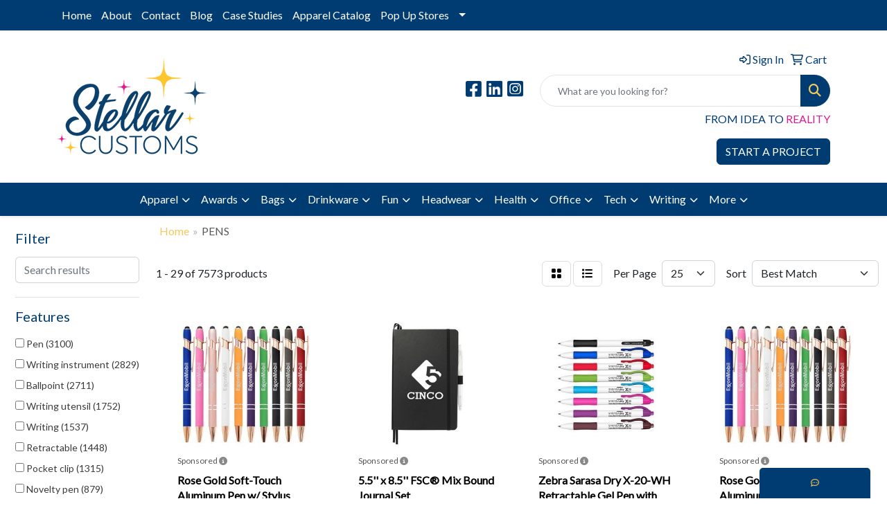

--- FILE ---
content_type: text/html
request_url: https://www.stellarcustomsllc.com/ws/ws.dll/StartSrch?UID=244662&WENavID=19802259
body_size: 14120
content:
<!DOCTYPE html>
<html lang="en"><head>
<meta charset="utf-8">
<meta http-equiv="X-UA-Compatible" content="IE=edge">
<meta name="viewport" content="width=device-width, initial-scale=1">
<!-- The above 3 meta tags *must* come first in the head; any other head content must come *after* these tags -->


<link href="/distsite/styles/8/css/bootstrap.min.css" rel="stylesheet" />
<link href="https://fonts.googleapis.com/css?family=Open+Sans:400,600|Oswald:400,600" rel="stylesheet">
<link href="/distsite/styles/8/css/owl.carousel.min.css" rel="stylesheet">
<link href="/distsite/styles/8/css/nouislider.css" rel="stylesheet">
<!--<link href="/distsite/styles/8/css/menu.css" rel="stylesheet"/>-->
<link href="/distsite/styles/8/css/flexslider.css" rel="stylesheet">
<link href="/distsite/styles/8/css/all.min.css" rel="stylesheet">
<link href="/distsite/styles/8/css/slick/slick.css" rel="stylesheet"/>
<link href="/distsite/styles/8/css/lightbox/lightbox.css" rel="stylesheet"  />
<link href="/distsite/styles/8/css/yamm.css" rel="stylesheet" />
<!-- Custom styles for this theme -->
<link href="/we/we.dll/StyleSheet?UN=244662&Type=WETheme&TS=C45547.6055324074" rel="stylesheet">
<!-- Custom styles for this theme -->
<link href="/we/we.dll/StyleSheet?UN=244662&Type=WETheme-PS&TS=C45547.6055324074" rel="stylesheet">
<style>
#header-btm {
padding: 0;
}

#footer {
  background-image: url("https://www.promoplace.com/stellarcustomsllc/files/SAGE space-2638126_1280.jpg");
  background-color: #003c71;
}
@media (min-width: 992px) {
.carousel-item { height: 600px; }
}

</style>

<!-- HTML5 shim and Respond.js for IE8 support of HTML5 elements and media queries -->
<!--[if lt IE 9]>
      <script src="https://oss.maxcdn.com/html5shiv/3.7.3/html5shiv.min.js"></script>
      <script src="https://oss.maxcdn.com/respond/1.4.2/respond.min.js"></script>
    <![endif]-->

</head>

<body style="background:#fff;">


  <!-- Slide-Out Menu -->
  <div id="filter-menu" class="filter-menu">
    <button id="close-menu" class="btn-close"></button>
    <div class="menu-content">
      
<aside class="filter-sidebar">



<div class="filter-section first">
	<h2>Filter</h2>
	 <div class="input-group mb-3">
	 <input type="text" style="border-right:0;" placeholder="Search results" class="form-control text-search-within-results" name="SearchWithinResults" value="" maxlength="100" onkeyup="HandleTextFilter(event);">
	  <label class="input-group-text" style="background-color:#fff;"><a  style="display:none;" href="javascript:void(0);" class="remove-filter" data-toggle="tooltip" title="Clear" onclick="ClearTextFilter();"><i class="far fa-times" aria-hidden="true"></i> <span class="fa-sr-only">x</span></a></label>
	</div>
</div>

<a href="javascript:void(0);" class="clear-filters"  style="display:none;" onclick="ClearDrillDown();">Clear all filters</a>

<div class="filter-section"  style="display:none;">
	<h2>Categories</h2>

	<div class="filter-list">

	 

		<!-- wrapper for more filters -->
        <div class="show-filter">

		</div><!-- showfilters -->

	</div>

		<a href="#" class="show-more"  style="display:none;" >Show more</a>
</div>


<div class="filter-section" >
	<h2>Features</h2>

		<div class="filter-list">

	  		<div class="checkbox"><label><input class="filtercheckbox" type="checkbox" name="2|Pen" ><span> Pen (3100)</span></label></div><div class="checkbox"><label><input class="filtercheckbox" type="checkbox" name="2|Writing instrument" ><span> Writing instrument (2829)</span></label></div><div class="checkbox"><label><input class="filtercheckbox" type="checkbox" name="2|Ballpoint" ><span> Ballpoint (2711)</span></label></div><div class="checkbox"><label><input class="filtercheckbox" type="checkbox" name="2|Writing utensil" ><span> Writing utensil (1752)</span></label></div><div class="checkbox"><label><input class="filtercheckbox" type="checkbox" name="2|Writing" ><span> Writing (1537)</span></label></div><div class="checkbox"><label><input class="filtercheckbox" type="checkbox" name="2|Retractable" ><span> Retractable (1448)</span></label></div><div class="checkbox"><label><input class="filtercheckbox" type="checkbox" name="2|Pocket clip" ><span> Pocket clip (1315)</span></label></div><div class="checkbox"><label><input class="filtercheckbox" type="checkbox" name="2|Novelty pen" ><span> Novelty pen (879)</span></label></div><div class="checkbox"><label><input class="filtercheckbox" type="checkbox" name="2|Made in usa" ><span> Made in usa (872)</span></label></div><div class="checkbox"><label><input class="filtercheckbox" type="checkbox" name="2|Metal" ><span> Metal (870)</span></label></div><div class="show-filter"><div class="checkbox"><label><input class="filtercheckbox" type="checkbox" name="2|Stylus" ><span> Stylus (843)</span></label></div><div class="checkbox"><label><input class="filtercheckbox" type="checkbox" name="2|Plastic" ><span> Plastic (810)</span></label></div><div class="checkbox"><label><input class="filtercheckbox" type="checkbox" name="2|Click action" ><span> Click action (794)</span></label></div><div class="checkbox"><label><input class="filtercheckbox" type="checkbox" name="2|Bent pen" ><span> Bent pen (773)</span></label></div><div class="checkbox"><label><input class="filtercheckbox" type="checkbox" name="2|Shape pen" ><span> Shape pen (763)</span></label></div><div class="checkbox"><label><input class="filtercheckbox" type="checkbox" name="2|Metal pen" ><span> Metal pen (730)</span></label></div><div class="checkbox"><label><input class="filtercheckbox" type="checkbox" name="2|Plunger" ><span> Plunger (630)</span></label></div><div class="checkbox"><label><input class="filtercheckbox" type="checkbox" name="2|Plastic pen" ><span> Plastic pen (605)</span></label></div><div class="checkbox"><label><input class="filtercheckbox" type="checkbox" name="2|Black ink" ><span> Black ink (590)</span></label></div><div class="checkbox"><label><input class="filtercheckbox" type="checkbox" name="2|Executive" ><span> Executive (526)</span></label></div><div class="checkbox"><label><input class="filtercheckbox" type="checkbox" name="2|Grip" ><span> Grip (491)</span></label></div><div class="checkbox"><label><input class="filtercheckbox" type="checkbox" name="2|Twist action" ><span> Twist action (458)</span></label></div><div class="checkbox"><label><input class="filtercheckbox" type="checkbox" name="2|Instrument" ><span> Instrument (455)</span></label></div><div class="checkbox"><label><input class="filtercheckbox" type="checkbox" name="2|Medium point" ><span> Medium point (426)</span></label></div><div class="checkbox"><label><input class="filtercheckbox" type="checkbox" name="2|Clip" ><span> Clip (420)</span></label></div><div class="checkbox"><label><input class="filtercheckbox" type="checkbox" name="2|Ink" ><span> Ink (399)</span></label></div><div class="checkbox"><label><input class="filtercheckbox" type="checkbox" name="2|Pencil" ><span> Pencil (369)</span></label></div><div class="checkbox"><label><input class="filtercheckbox" type="checkbox" name="2|Barrels" ><span> Barrels (351)</span></label></div><div class="checkbox"><label><input class="filtercheckbox" type="checkbox" name="2|Medium" ><span> Medium (351)</span></label></div><div class="checkbox"><label><input class="filtercheckbox" type="checkbox" name="2|Schools" ><span> Schools (339)</span></label></div><div class="checkbox"><label><input class="filtercheckbox" type="checkbox" name="2|Marker" ><span> Marker (334)</span></label></div><div class="checkbox"><label><input class="filtercheckbox" type="checkbox" name="2|Aluminum" ><span> Aluminum (330)</span></label></div><div class="checkbox"><label><input class="filtercheckbox" type="checkbox" name="2|Rollerball" ><span> Rollerball (320)</span></label></div><div class="checkbox"><label><input class="filtercheckbox" type="checkbox" name="2|Office" ><span> Office (317)</span></label></div><div class="checkbox"><label><input class="filtercheckbox" type="checkbox" name="2|Ballpoint pen" ><span> Ballpoint pen (302)</span></label></div><div class="checkbox"><label><input class="filtercheckbox" type="checkbox" name="2|Click" ><span> Click (298)</span></label></div><div class="checkbox"><label><input class="filtercheckbox" type="checkbox" name="2|Writing device" ><span> Writing device (298)</span></label></div><div class="checkbox"><label><input class="filtercheckbox" type="checkbox" name="2|Stylus pen" ><span> Stylus pen (281)</span></label></div><div class="checkbox"><label><input class="filtercheckbox" type="checkbox" name="2|Business" ><span> Business (267)</span></label></div><div class="checkbox"><label><input class="filtercheckbox" type="checkbox" name="2|Rubber grip" ><span> Rubber grip (266)</span></label></div><div class="checkbox"><label><input class="filtercheckbox" type="checkbox" name="2|Refillable" ><span> Refillable (250)</span></label></div><div class="checkbox"><label><input class="filtercheckbox" type="checkbox" name="2|Academic" ><span> Academic (245)</span></label></div><div class="checkbox"><label><input class="filtercheckbox" type="checkbox" name="2|Chrome accent" ><span> Chrome accent (244)</span></label></div><div class="checkbox"><label><input class="filtercheckbox" type="checkbox" name="2|Black" ><span> Black (229)</span></label></div><div class="checkbox"><label><input class="filtercheckbox" type="checkbox" name="2|Point" ><span> Point (224)</span></label></div><div class="checkbox"><label><input class="filtercheckbox" type="checkbox" name="2|Highlighter" ><span> Highlighter (219)</span></label></div><div class="checkbox"><label><input class="filtercheckbox" type="checkbox" name="2|Action" ><span> Action (218)</span></label></div><div class="checkbox"><label><input class="filtercheckbox" type="checkbox" name="2|Chrome" ><span> Chrome (217)</span></label></div><div class="checkbox"><label><input class="filtercheckbox" type="checkbox" name="2|Brass" ><span> Brass (213)</span></label></div><div class="checkbox"><label><input class="filtercheckbox" type="checkbox" name="2|Ink cartridge" ><span> Ink cartridge (198)</span></label></div></div>

			<!-- wrapper for more filters -->
			<div class="show-filter">

			</div><!-- showfilters -->
 		</div>
		<a href="#" class="show-more"  >Show more</a>


</div>


<div class="filter-section" >
	<h2>Colors</h2>

		<div class="filter-list">

		  	<div class="checkbox"><label><input class="filtercheckbox" type="checkbox" name="1|Red" ><span> Red (3433)</span></label></div><div class="checkbox"><label><input class="filtercheckbox" type="checkbox" name="1|Black" ><span> Black (2599)</span></label></div><div class="checkbox"><label><input class="filtercheckbox" type="checkbox" name="1|Blue" ><span> Blue (1887)</span></label></div><div class="checkbox"><label><input class="filtercheckbox" type="checkbox" name="1|Orange" ><span> Orange (1643)</span></label></div><div class="checkbox"><label><input class="filtercheckbox" type="checkbox" name="1|Purple" ><span> Purple (1622)</span></label></div><div class="checkbox"><label><input class="filtercheckbox" type="checkbox" name="1|White" ><span> White (1548)</span></label></div><div class="checkbox"><label><input class="filtercheckbox" type="checkbox" name="1|Yellow" ><span> Yellow (1332)</span></label></div><div class="checkbox"><label><input class="filtercheckbox" type="checkbox" name="1|Green" ><span> Green (1187)</span></label></div><div class="checkbox"><label><input class="filtercheckbox" type="checkbox" name="1|Pink" ><span> Pink (1148)</span></label></div><div class="checkbox"><label><input class="filtercheckbox" type="checkbox" name="1|Light blue" ><span> Light blue (1100)</span></label></div><div class="show-filter"><div class="checkbox"><label><input class="filtercheckbox" type="checkbox" name="1|Lime green" ><span> Lime green (1058)</span></label></div><div class="checkbox"><label><input class="filtercheckbox" type="checkbox" name="1|Brown" ><span> Brown (927)</span></label></div><div class="checkbox"><label><input class="filtercheckbox" type="checkbox" name="1|Gold" ><span> Gold (860)</span></label></div><div class="checkbox"><label><input class="filtercheckbox" type="checkbox" name="1|Dark green" ><span> Dark green (854)</span></label></div><div class="checkbox"><label><input class="filtercheckbox" type="checkbox" name="1|Silver" ><span> Silver (849)</span></label></div><div class="checkbox"><label><input class="filtercheckbox" type="checkbox" name="1|Burnt orange" ><span> Burnt orange (828)</span></label></div><div class="checkbox"><label><input class="filtercheckbox" type="checkbox" name="1|Aqua blue" ><span> Aqua blue (827)</span></label></div><div class="checkbox"><label><input class="filtercheckbox" type="checkbox" name="1|Cobalt blue" ><span> Cobalt blue (823)</span></label></div><div class="checkbox"><label><input class="filtercheckbox" type="checkbox" name="1|Medium green" ><span> Medium green (822)</span></label></div><div class="checkbox"><label><input class="filtercheckbox" type="checkbox" name="1|Clear pink" ><span> Clear pink (820)</span></label></div><div class="checkbox"><label><input class="filtercheckbox" type="checkbox" name="1|Transparent hot pink" ><span> Transparent hot pink (820)</span></label></div><div class="checkbox"><label><input class="filtercheckbox" type="checkbox" name="1|Various" ><span> Various (808)</span></label></div><div class="checkbox"><label><input class="filtercheckbox" type="checkbox" name="1|Clear yellow" ><span> Clear yellow (739)</span></label></div><div class="checkbox"><label><input class="filtercheckbox" type="checkbox" name="1|Black/white" ><span> Black/white (730)</span></label></div><div class="checkbox"><label><input class="filtercheckbox" type="checkbox" name="1|Purple/pink" ><span> Purple/pink (689)</span></label></div><div class="checkbox"><label><input class="filtercheckbox" type="checkbox" name="1|Teal opaque lime green" ><span> Teal opaque lime green (685)</span></label></div><div class="checkbox"><label><input class="filtercheckbox" type="checkbox" name="1|Denim" ><span> Denim (680)</span></label></div><div class="checkbox"><label><input class="filtercheckbox" type="checkbox" name="1|Gray" ><span> Gray (366)</span></label></div><div class="checkbox"><label><input class="filtercheckbox" type="checkbox" name="1|Navy blue" ><span> Navy blue (295)</span></label></div><div class="checkbox"><label><input class="filtercheckbox" type="checkbox" name="1|Black/silver" ><span> Black/silver (241)</span></label></div><div class="checkbox"><label><input class="filtercheckbox" type="checkbox" name="1|Teal green" ><span> Teal green (200)</span></label></div><div class="checkbox"><label><input class="filtercheckbox" type="checkbox" name="1|Gunmetal" ><span> Gunmetal (171)</span></label></div><div class="checkbox"><label><input class="filtercheckbox" type="checkbox" name="1|Translucent blue" ><span> Translucent blue (160)</span></label></div><div class="checkbox"><label><input class="filtercheckbox" type="checkbox" name="1|Glisten black" ><span> Glisten black (146)</span></label></div><div class="checkbox"><label><input class="filtercheckbox" type="checkbox" name="1|Burgundy" ><span> Burgundy (145)</span></label></div><div class="checkbox"><label><input class="filtercheckbox" type="checkbox" name="1|Silver/black" ><span> Silver/black (142)</span></label></div><div class="checkbox"><label><input class="filtercheckbox" type="checkbox" name="1|Blue/silver" ><span> Blue/silver (133)</span></label></div><div class="checkbox"><label><input class="filtercheckbox" type="checkbox" name="1|Translucent red" ><span> Translucent red (133)</span></label></div><div class="checkbox"><label><input class="filtercheckbox" type="checkbox" name="1|Rose gold" ><span> Rose gold (126)</span></label></div><div class="checkbox"><label><input class="filtercheckbox" type="checkbox" name="1|Burgundy red" ><span> Burgundy red (124)</span></label></div><div class="checkbox"><label><input class="filtercheckbox" type="checkbox" name="1|Satin chrome silver" ><span> Satin chrome silver (124)</span></label></div><div class="checkbox"><label><input class="filtercheckbox" type="checkbox" name="1|Assorted" ><span> Assorted (123)</span></label></div><div class="checkbox"><label><input class="filtercheckbox" type="checkbox" name="1|Gun metal" ><span> Gun metal (122)</span></label></div><div class="checkbox"><label><input class="filtercheckbox" type="checkbox" name="1|Gunmetal gray" ><span> Gunmetal gray (116)</span></label></div><div class="checkbox"><label><input class="filtercheckbox" type="checkbox" name="1|White/black" ><span> White/black (116)</span></label></div><div class="checkbox"><label><input class="filtercheckbox" type="checkbox" name="1|Royal blue" ><span> Royal blue (115)</span></label></div><div class="checkbox"><label><input class="filtercheckbox" type="checkbox" name="1|Red/silver" ><span> Red/silver (111)</span></label></div><div class="checkbox"><label><input class="filtercheckbox" type="checkbox" name="1|Navy" ><span> Navy (106)</span></label></div><div class="checkbox"><label><input class="filtercheckbox" type="checkbox" name="1|White/red" ><span> White/red (100)</span></label></div><div class="checkbox"><label><input class="filtercheckbox" type="checkbox" name="1|Translucent green" ><span> Translucent green (94)</span></label></div></div>


			<!-- wrapper for more filters -->
			<div class="show-filter">

			</div><!-- showfilters -->

		  </div>

		<a href="#" class="show-more"  >Show more</a>
</div>


<div class="filter-section"  >
	<h2>Price Range</h2>
	<div class="filter-price-wrap">
		<div class="filter-price-inner">
			<div class="input-group">
				<span class="input-group-text input-group-text-white">$</span>
				<input type="text" class="form-control form-control-sm filter-min-prices" name="min-prices" value="" placeholder="Min" onkeyup="HandlePriceFilter(event);">
			</div>
			<div class="input-group">
				<span class="input-group-text input-group-text-white">$</span>
				<input type="text" class="form-control form-control-sm filter-max-prices" name="max-prices" value="" placeholder="Max" onkeyup="HandlePriceFilter(event);">
			</div>
		</div>
		<a href="javascript:void(0)" onclick="SetPriceFilter();" ><i class="fa-solid fa-chevron-right"></i></a>
	</div>
</div>

<div class="filter-section"   >
	<h2>Quantity</h2>
	<div class="filter-price-wrap mb-2">
		<input type="text" class="form-control form-control-sm filter-quantity" value="" placeholder="Qty" onkeyup="HandleQuantityFilter(event);">
		<a href="javascript:void(0)" onclick="SetQuantityFilter();"><i class="fa-solid fa-chevron-right"></i></a>
	</div>
</div>




	</aside>

    </div>
</div>




	<div class="container-fluid">
		<div class="row">

			<div class="col-md-3 col-lg-2">
        <div class="d-none d-md-block">
          <div id="desktop-filter">
            
<aside class="filter-sidebar">



<div class="filter-section first">
	<h2>Filter</h2>
	 <div class="input-group mb-3">
	 <input type="text" style="border-right:0;" placeholder="Search results" class="form-control text-search-within-results" name="SearchWithinResults" value="" maxlength="100" onkeyup="HandleTextFilter(event);">
	  <label class="input-group-text" style="background-color:#fff;"><a  style="display:none;" href="javascript:void(0);" class="remove-filter" data-toggle="tooltip" title="Clear" onclick="ClearTextFilter();"><i class="far fa-times" aria-hidden="true"></i> <span class="fa-sr-only">x</span></a></label>
	</div>
</div>

<a href="javascript:void(0);" class="clear-filters"  style="display:none;" onclick="ClearDrillDown();">Clear all filters</a>

<div class="filter-section"  style="display:none;">
	<h2>Categories</h2>

	<div class="filter-list">

	 

		<!-- wrapper for more filters -->
        <div class="show-filter">

		</div><!-- showfilters -->

	</div>

		<a href="#" class="show-more"  style="display:none;" >Show more</a>
</div>


<div class="filter-section" >
	<h2>Features</h2>

		<div class="filter-list">

	  		<div class="checkbox"><label><input class="filtercheckbox" type="checkbox" name="2|Pen" ><span> Pen (3100)</span></label></div><div class="checkbox"><label><input class="filtercheckbox" type="checkbox" name="2|Writing instrument" ><span> Writing instrument (2829)</span></label></div><div class="checkbox"><label><input class="filtercheckbox" type="checkbox" name="2|Ballpoint" ><span> Ballpoint (2711)</span></label></div><div class="checkbox"><label><input class="filtercheckbox" type="checkbox" name="2|Writing utensil" ><span> Writing utensil (1752)</span></label></div><div class="checkbox"><label><input class="filtercheckbox" type="checkbox" name="2|Writing" ><span> Writing (1537)</span></label></div><div class="checkbox"><label><input class="filtercheckbox" type="checkbox" name="2|Retractable" ><span> Retractable (1448)</span></label></div><div class="checkbox"><label><input class="filtercheckbox" type="checkbox" name="2|Pocket clip" ><span> Pocket clip (1315)</span></label></div><div class="checkbox"><label><input class="filtercheckbox" type="checkbox" name="2|Novelty pen" ><span> Novelty pen (879)</span></label></div><div class="checkbox"><label><input class="filtercheckbox" type="checkbox" name="2|Made in usa" ><span> Made in usa (872)</span></label></div><div class="checkbox"><label><input class="filtercheckbox" type="checkbox" name="2|Metal" ><span> Metal (870)</span></label></div><div class="show-filter"><div class="checkbox"><label><input class="filtercheckbox" type="checkbox" name="2|Stylus" ><span> Stylus (843)</span></label></div><div class="checkbox"><label><input class="filtercheckbox" type="checkbox" name="2|Plastic" ><span> Plastic (810)</span></label></div><div class="checkbox"><label><input class="filtercheckbox" type="checkbox" name="2|Click action" ><span> Click action (794)</span></label></div><div class="checkbox"><label><input class="filtercheckbox" type="checkbox" name="2|Bent pen" ><span> Bent pen (773)</span></label></div><div class="checkbox"><label><input class="filtercheckbox" type="checkbox" name="2|Shape pen" ><span> Shape pen (763)</span></label></div><div class="checkbox"><label><input class="filtercheckbox" type="checkbox" name="2|Metal pen" ><span> Metal pen (730)</span></label></div><div class="checkbox"><label><input class="filtercheckbox" type="checkbox" name="2|Plunger" ><span> Plunger (630)</span></label></div><div class="checkbox"><label><input class="filtercheckbox" type="checkbox" name="2|Plastic pen" ><span> Plastic pen (605)</span></label></div><div class="checkbox"><label><input class="filtercheckbox" type="checkbox" name="2|Black ink" ><span> Black ink (590)</span></label></div><div class="checkbox"><label><input class="filtercheckbox" type="checkbox" name="2|Executive" ><span> Executive (526)</span></label></div><div class="checkbox"><label><input class="filtercheckbox" type="checkbox" name="2|Grip" ><span> Grip (491)</span></label></div><div class="checkbox"><label><input class="filtercheckbox" type="checkbox" name="2|Twist action" ><span> Twist action (458)</span></label></div><div class="checkbox"><label><input class="filtercheckbox" type="checkbox" name="2|Instrument" ><span> Instrument (455)</span></label></div><div class="checkbox"><label><input class="filtercheckbox" type="checkbox" name="2|Medium point" ><span> Medium point (426)</span></label></div><div class="checkbox"><label><input class="filtercheckbox" type="checkbox" name="2|Clip" ><span> Clip (420)</span></label></div><div class="checkbox"><label><input class="filtercheckbox" type="checkbox" name="2|Ink" ><span> Ink (399)</span></label></div><div class="checkbox"><label><input class="filtercheckbox" type="checkbox" name="2|Pencil" ><span> Pencil (369)</span></label></div><div class="checkbox"><label><input class="filtercheckbox" type="checkbox" name="2|Barrels" ><span> Barrels (351)</span></label></div><div class="checkbox"><label><input class="filtercheckbox" type="checkbox" name="2|Medium" ><span> Medium (351)</span></label></div><div class="checkbox"><label><input class="filtercheckbox" type="checkbox" name="2|Schools" ><span> Schools (339)</span></label></div><div class="checkbox"><label><input class="filtercheckbox" type="checkbox" name="2|Marker" ><span> Marker (334)</span></label></div><div class="checkbox"><label><input class="filtercheckbox" type="checkbox" name="2|Aluminum" ><span> Aluminum (330)</span></label></div><div class="checkbox"><label><input class="filtercheckbox" type="checkbox" name="2|Rollerball" ><span> Rollerball (320)</span></label></div><div class="checkbox"><label><input class="filtercheckbox" type="checkbox" name="2|Office" ><span> Office (317)</span></label></div><div class="checkbox"><label><input class="filtercheckbox" type="checkbox" name="2|Ballpoint pen" ><span> Ballpoint pen (302)</span></label></div><div class="checkbox"><label><input class="filtercheckbox" type="checkbox" name="2|Click" ><span> Click (298)</span></label></div><div class="checkbox"><label><input class="filtercheckbox" type="checkbox" name="2|Writing device" ><span> Writing device (298)</span></label></div><div class="checkbox"><label><input class="filtercheckbox" type="checkbox" name="2|Stylus pen" ><span> Stylus pen (281)</span></label></div><div class="checkbox"><label><input class="filtercheckbox" type="checkbox" name="2|Business" ><span> Business (267)</span></label></div><div class="checkbox"><label><input class="filtercheckbox" type="checkbox" name="2|Rubber grip" ><span> Rubber grip (266)</span></label></div><div class="checkbox"><label><input class="filtercheckbox" type="checkbox" name="2|Refillable" ><span> Refillable (250)</span></label></div><div class="checkbox"><label><input class="filtercheckbox" type="checkbox" name="2|Academic" ><span> Academic (245)</span></label></div><div class="checkbox"><label><input class="filtercheckbox" type="checkbox" name="2|Chrome accent" ><span> Chrome accent (244)</span></label></div><div class="checkbox"><label><input class="filtercheckbox" type="checkbox" name="2|Black" ><span> Black (229)</span></label></div><div class="checkbox"><label><input class="filtercheckbox" type="checkbox" name="2|Point" ><span> Point (224)</span></label></div><div class="checkbox"><label><input class="filtercheckbox" type="checkbox" name="2|Highlighter" ><span> Highlighter (219)</span></label></div><div class="checkbox"><label><input class="filtercheckbox" type="checkbox" name="2|Action" ><span> Action (218)</span></label></div><div class="checkbox"><label><input class="filtercheckbox" type="checkbox" name="2|Chrome" ><span> Chrome (217)</span></label></div><div class="checkbox"><label><input class="filtercheckbox" type="checkbox" name="2|Brass" ><span> Brass (213)</span></label></div><div class="checkbox"><label><input class="filtercheckbox" type="checkbox" name="2|Ink cartridge" ><span> Ink cartridge (198)</span></label></div></div>

			<!-- wrapper for more filters -->
			<div class="show-filter">

			</div><!-- showfilters -->
 		</div>
		<a href="#" class="show-more"  >Show more</a>


</div>


<div class="filter-section" >
	<h2>Colors</h2>

		<div class="filter-list">

		  	<div class="checkbox"><label><input class="filtercheckbox" type="checkbox" name="1|Red" ><span> Red (3433)</span></label></div><div class="checkbox"><label><input class="filtercheckbox" type="checkbox" name="1|Black" ><span> Black (2599)</span></label></div><div class="checkbox"><label><input class="filtercheckbox" type="checkbox" name="1|Blue" ><span> Blue (1887)</span></label></div><div class="checkbox"><label><input class="filtercheckbox" type="checkbox" name="1|Orange" ><span> Orange (1643)</span></label></div><div class="checkbox"><label><input class="filtercheckbox" type="checkbox" name="1|Purple" ><span> Purple (1622)</span></label></div><div class="checkbox"><label><input class="filtercheckbox" type="checkbox" name="1|White" ><span> White (1548)</span></label></div><div class="checkbox"><label><input class="filtercheckbox" type="checkbox" name="1|Yellow" ><span> Yellow (1332)</span></label></div><div class="checkbox"><label><input class="filtercheckbox" type="checkbox" name="1|Green" ><span> Green (1187)</span></label></div><div class="checkbox"><label><input class="filtercheckbox" type="checkbox" name="1|Pink" ><span> Pink (1148)</span></label></div><div class="checkbox"><label><input class="filtercheckbox" type="checkbox" name="1|Light blue" ><span> Light blue (1100)</span></label></div><div class="show-filter"><div class="checkbox"><label><input class="filtercheckbox" type="checkbox" name="1|Lime green" ><span> Lime green (1058)</span></label></div><div class="checkbox"><label><input class="filtercheckbox" type="checkbox" name="1|Brown" ><span> Brown (927)</span></label></div><div class="checkbox"><label><input class="filtercheckbox" type="checkbox" name="1|Gold" ><span> Gold (860)</span></label></div><div class="checkbox"><label><input class="filtercheckbox" type="checkbox" name="1|Dark green" ><span> Dark green (854)</span></label></div><div class="checkbox"><label><input class="filtercheckbox" type="checkbox" name="1|Silver" ><span> Silver (849)</span></label></div><div class="checkbox"><label><input class="filtercheckbox" type="checkbox" name="1|Burnt orange" ><span> Burnt orange (828)</span></label></div><div class="checkbox"><label><input class="filtercheckbox" type="checkbox" name="1|Aqua blue" ><span> Aqua blue (827)</span></label></div><div class="checkbox"><label><input class="filtercheckbox" type="checkbox" name="1|Cobalt blue" ><span> Cobalt blue (823)</span></label></div><div class="checkbox"><label><input class="filtercheckbox" type="checkbox" name="1|Medium green" ><span> Medium green (822)</span></label></div><div class="checkbox"><label><input class="filtercheckbox" type="checkbox" name="1|Clear pink" ><span> Clear pink (820)</span></label></div><div class="checkbox"><label><input class="filtercheckbox" type="checkbox" name="1|Transparent hot pink" ><span> Transparent hot pink (820)</span></label></div><div class="checkbox"><label><input class="filtercheckbox" type="checkbox" name="1|Various" ><span> Various (808)</span></label></div><div class="checkbox"><label><input class="filtercheckbox" type="checkbox" name="1|Clear yellow" ><span> Clear yellow (739)</span></label></div><div class="checkbox"><label><input class="filtercheckbox" type="checkbox" name="1|Black/white" ><span> Black/white (730)</span></label></div><div class="checkbox"><label><input class="filtercheckbox" type="checkbox" name="1|Purple/pink" ><span> Purple/pink (689)</span></label></div><div class="checkbox"><label><input class="filtercheckbox" type="checkbox" name="1|Teal opaque lime green" ><span> Teal opaque lime green (685)</span></label></div><div class="checkbox"><label><input class="filtercheckbox" type="checkbox" name="1|Denim" ><span> Denim (680)</span></label></div><div class="checkbox"><label><input class="filtercheckbox" type="checkbox" name="1|Gray" ><span> Gray (366)</span></label></div><div class="checkbox"><label><input class="filtercheckbox" type="checkbox" name="1|Navy blue" ><span> Navy blue (295)</span></label></div><div class="checkbox"><label><input class="filtercheckbox" type="checkbox" name="1|Black/silver" ><span> Black/silver (241)</span></label></div><div class="checkbox"><label><input class="filtercheckbox" type="checkbox" name="1|Teal green" ><span> Teal green (200)</span></label></div><div class="checkbox"><label><input class="filtercheckbox" type="checkbox" name="1|Gunmetal" ><span> Gunmetal (171)</span></label></div><div class="checkbox"><label><input class="filtercheckbox" type="checkbox" name="1|Translucent blue" ><span> Translucent blue (160)</span></label></div><div class="checkbox"><label><input class="filtercheckbox" type="checkbox" name="1|Glisten black" ><span> Glisten black (146)</span></label></div><div class="checkbox"><label><input class="filtercheckbox" type="checkbox" name="1|Burgundy" ><span> Burgundy (145)</span></label></div><div class="checkbox"><label><input class="filtercheckbox" type="checkbox" name="1|Silver/black" ><span> Silver/black (142)</span></label></div><div class="checkbox"><label><input class="filtercheckbox" type="checkbox" name="1|Blue/silver" ><span> Blue/silver (133)</span></label></div><div class="checkbox"><label><input class="filtercheckbox" type="checkbox" name="1|Translucent red" ><span> Translucent red (133)</span></label></div><div class="checkbox"><label><input class="filtercheckbox" type="checkbox" name="1|Rose gold" ><span> Rose gold (126)</span></label></div><div class="checkbox"><label><input class="filtercheckbox" type="checkbox" name="1|Burgundy red" ><span> Burgundy red (124)</span></label></div><div class="checkbox"><label><input class="filtercheckbox" type="checkbox" name="1|Satin chrome silver" ><span> Satin chrome silver (124)</span></label></div><div class="checkbox"><label><input class="filtercheckbox" type="checkbox" name="1|Assorted" ><span> Assorted (123)</span></label></div><div class="checkbox"><label><input class="filtercheckbox" type="checkbox" name="1|Gun metal" ><span> Gun metal (122)</span></label></div><div class="checkbox"><label><input class="filtercheckbox" type="checkbox" name="1|Gunmetal gray" ><span> Gunmetal gray (116)</span></label></div><div class="checkbox"><label><input class="filtercheckbox" type="checkbox" name="1|White/black" ><span> White/black (116)</span></label></div><div class="checkbox"><label><input class="filtercheckbox" type="checkbox" name="1|Royal blue" ><span> Royal blue (115)</span></label></div><div class="checkbox"><label><input class="filtercheckbox" type="checkbox" name="1|Red/silver" ><span> Red/silver (111)</span></label></div><div class="checkbox"><label><input class="filtercheckbox" type="checkbox" name="1|Navy" ><span> Navy (106)</span></label></div><div class="checkbox"><label><input class="filtercheckbox" type="checkbox" name="1|White/red" ><span> White/red (100)</span></label></div><div class="checkbox"><label><input class="filtercheckbox" type="checkbox" name="1|Translucent green" ><span> Translucent green (94)</span></label></div></div>


			<!-- wrapper for more filters -->
			<div class="show-filter">

			</div><!-- showfilters -->

		  </div>

		<a href="#" class="show-more"  >Show more</a>
</div>


<div class="filter-section"  >
	<h2>Price Range</h2>
	<div class="filter-price-wrap">
		<div class="filter-price-inner">
			<div class="input-group">
				<span class="input-group-text input-group-text-white">$</span>
				<input type="text" class="form-control form-control-sm filter-min-prices" name="min-prices" value="" placeholder="Min" onkeyup="HandlePriceFilter(event);">
			</div>
			<div class="input-group">
				<span class="input-group-text input-group-text-white">$</span>
				<input type="text" class="form-control form-control-sm filter-max-prices" name="max-prices" value="" placeholder="Max" onkeyup="HandlePriceFilter(event);">
			</div>
		</div>
		<a href="javascript:void(0)" onclick="SetPriceFilter();" ><i class="fa-solid fa-chevron-right"></i></a>
	</div>
</div>

<div class="filter-section"   >
	<h2>Quantity</h2>
	<div class="filter-price-wrap mb-2">
		<input type="text" class="form-control form-control-sm filter-quantity" value="" placeholder="Qty" onkeyup="HandleQuantityFilter(event);">
		<a href="javascript:void(0)" onclick="SetQuantityFilter();"><i class="fa-solid fa-chevron-right"></i></a>
	</div>
</div>




	</aside>

          </div>
        </div>
			</div>

			<div class="col-md-9 col-lg-10">
				

				<ol class="breadcrumb"  >
              		<li><a href="https://www.stellarcustomsllc.com" target="_top">Home</a></li>
             	 	<li class="active">PENS</li>
            	</ol>




				<div id="product-list-controls">

				
						<div class="d-flex align-items-center justify-content-between">
							<div class="d-none d-md-block me-3">
								1 - 29 of  7573 <span class="d-none d-lg-inline">products</span>
							</div>
					  
						  <!-- Right Aligned Controls -->
						  <div class="product-controls-right d-flex align-items-center">
       
              <button id="show-filter-button" class="btn btn-control d-block d-md-none"><i class="fa-solid fa-filter" aria-hidden="true"></i></button>

							
							<span class="me-3">
								<a href="/ws/ws.dll/StartSrch?UID=244662&WENavID=19802259&View=T&ST=260123100307205223716156783" class="btn btn-control grid" title="Change to Grid View"><i class="fa-solid fa-grid-2" aria-hidden="true"></i>  <span class="fa-sr-only">Grid</span></a>
								<a href="/ws/ws.dll/StartSrch?UID=244662&WENavID=19802259&View=L&ST=260123100307205223716156783" class="btn btn-control" title="Change to List View"><i class="fa-solid fa-list"></i> <span class="fa-sr-only">List</span></a>
							</span>
							
					  
							<!-- Number of Items Per Page -->
							<div class="me-2 d-none d-lg-block">
								<label>Per Page</label>
							</div>
							<div class="me-3 d-none d-md-block">
								<select class="form-select notranslate" onchange="GoToNewURL(this);" aria-label="Items per page">
									<option value="/ws/ws.dll/StartSrch?UID=244662&WENavID=19802259&ST=260123100307205223716156783&PPP=10" >10</option><option value="/ws/ws.dll/StartSrch?UID=244662&WENavID=19802259&ST=260123100307205223716156783&PPP=25" selected>25</option><option value="/ws/ws.dll/StartSrch?UID=244662&WENavID=19802259&ST=260123100307205223716156783&PPP=50" >50</option><option value="/ws/ws.dll/StartSrch?UID=244662&WENavID=19802259&ST=260123100307205223716156783&PPP=100" >100</option><option value="/ws/ws.dll/StartSrch?UID=244662&WENavID=19802259&ST=260123100307205223716156783&PPP=250" >250</option>
								
								</select>
							</div>
					  
							<!-- Sort By -->
							<div class="d-none d-lg-block me-2">
								<label>Sort</label>
							</div>
							<div>
								<select class="form-select" onchange="GoToNewURL(this);">
									<option value="/ws/ws.dll/StartSrch?UID=244662&WENavID=19802259&Sort=0">Best Match</option><option value="/ws/ws.dll/StartSrch?UID=244662&WENavID=19802259&Sort=3">Most Popular</option><option value="/ws/ws.dll/StartSrch?UID=244662&WENavID=19802259&Sort=1">Price (Low to High)</option><option value="/ws/ws.dll/StartSrch?UID=244662&WENavID=19802259&Sort=2">Price (High to Low)</option>
								 </select>
							</div>
						  </div>
						</div>

			  </div>

				<!-- Product Results List -->
				<ul class="thumbnail-list"><li>
 <a href="https://www.stellarcustomsllc.com/p/UBTNY-WTVBQ/rose-gold-soft-touch-aluminum-pen-w-stylus" target="_parent" alt="Rose Gold Soft-Touch Aluminum Pen w/ Stylus" data-adid="67961|7908013" onclick="PostAdStatToService(587908013,1);">
 <div class="pr-list-grid">
		<img class="img-responsive" src="/ws/ws.dll/QPic?SN=67961&P=587908013&I=0&PX=300" alt="Rose Gold Soft-Touch Aluminum Pen w/ Stylus">
		<p class="pr-list-sponsored">Sponsored <span data-bs-toggle="tooltip" data-container="body" data-bs-placement="top" title="You're seeing this ad based on the product's relevance to your search query."><i class="fa fa-info-circle" aria-hidden="true"></i></span></p>
		<p class="pr-name">Rose Gold Soft-Touch Aluminum Pen w/ Stylus</p>
		<div class="pr-meta-row">
			<div class="product-reviews"  style="display:none;">
				<div class="rating-stars">
				<i class="fa-solid fa-star-sharp" aria-hidden="true"></i><i class="fa-solid fa-star-sharp" aria-hidden="true"></i><i class="fa-solid fa-star-sharp" aria-hidden="true"></i><i class="fa-solid fa-star-sharp" aria-hidden="true"></i><i class="fa-solid fa-star-sharp" aria-hidden="true"></i>
				</div>
				<span class="rating-count">(0)</span>
			</div>
			
		</div>
		<p class="pr-number"  ><span class="notranslate">Item #UBTNY-WTVBQ</span></p>
		<p class="pr-price"  ><span class="notranslate">$1.13</span> - <span class="notranslate">$1.82</span></p>
 </div>
 </a>
</li>
<li>
 <a href="https://www.stellarcustomsllc.com/p/CQLZE-PBFLR/5.5-x-8.5-fsc-mix-bound-journal-set" target="_parent" alt="5.5'' x 8.5'' FSC® Mix Bound Journal Set" data-adid="52344|7670684" onclick="PostAdStatToService(167670684,1);">
 <div class="pr-list-grid">
		<img class="img-responsive" src="/ws/ws.dll/QPic?SN=52344&P=167670684&I=0&PX=300" alt="5.5'' x 8.5'' FSC® Mix Bound Journal Set">
		<p class="pr-list-sponsored">Sponsored <span data-bs-toggle="tooltip" data-container="body" data-bs-placement="top" title="You're seeing this ad based on the product's relevance to your search query."><i class="fa fa-info-circle" aria-hidden="true"></i></span></p>
		<p class="pr-name">5.5'' x 8.5'' FSC® Mix Bound Journal Set</p>
		<div class="pr-meta-row">
			<div class="product-reviews"  style="display:none;">
				<div class="rating-stars">
				<i class="fa-solid fa-star-sharp active" aria-hidden="true"></i><i class="fa-solid fa-star-sharp active" aria-hidden="true"></i><i class="fa-solid fa-star-sharp active" aria-hidden="true"></i><i class="fa-solid fa-star-sharp active" aria-hidden="true"></i><i class="fa-solid fa-star-sharp active" aria-hidden="true"></i>
				</div>
				<span class="rating-count">(1)</span>
			</div>
			
		</div>
		<p class="pr-number"  ><span class="notranslate">Item #CQLZE-PBFLR</span></p>
		<p class="pr-price"  ><span class="notranslate">$7.95</span> - <span class="notranslate">$10.02</span></p>
 </div>
 </a>
</li>
<li>
 <a href="https://www.stellarcustomsllc.com/p/XQJCY-XBWXN/zebra-sarasa-dry-x-20-wh-retractable-gel-pen-with-white-body--rubber-grip" target="_parent" alt="Zebra Sarasa Dry X-20-WH Retractable Gel Pen with White Body &amp; Rubber Grip" data-adid="67682|7115000" onclick="PostAdStatToService(727115000,1);">
 <div class="pr-list-grid">
		<img class="img-responsive" src="/ws/ws.dll/QPic?SN=67682&P=727115000&I=0&PX=300" alt="Zebra Sarasa Dry X-20-WH Retractable Gel Pen with White Body &amp; Rubber Grip">
		<p class="pr-list-sponsored">Sponsored <span data-bs-toggle="tooltip" data-container="body" data-bs-placement="top" title="You're seeing this ad based on the product's relevance to your search query."><i class="fa fa-info-circle" aria-hidden="true"></i></span></p>
		<p class="pr-name">Zebra Sarasa Dry X-20-WH Retractable Gel Pen with White Body &amp; Rubber Grip</p>
		<div class="pr-meta-row">
			<div class="product-reviews"  style="display:none;">
				<div class="rating-stars">
				<i class="fa-solid fa-star-sharp" aria-hidden="true"></i><i class="fa-solid fa-star-sharp" aria-hidden="true"></i><i class="fa-solid fa-star-sharp" aria-hidden="true"></i><i class="fa-solid fa-star-sharp" aria-hidden="true"></i><i class="fa-solid fa-star-sharp" aria-hidden="true"></i>
				</div>
				<span class="rating-count">(0)</span>
			</div>
			
		</div>
		<p class="pr-number"  ><span class="notranslate">Item #XQJCY-XBWXN</span></p>
		<p class="pr-price"  ><span class="notranslate">$2.07</span> - <span class="notranslate">$2.54</span></p>
 </div>
 </a>
</li>
<li>
 <a href="https://www.stellarcustomsllc.com/p/TGYTD-UYCRP/rose-gold-soft-touch-aluminum-pen-w-stylus" target="_parent" alt="Rose Gold Soft-Touch Aluminum Pen w/ Stylus" data-adid="67961|7409532" onclick="PostAdStatToService(127409532,1);">
 <div class="pr-list-grid">
		<img class="img-responsive" src="/ws/ws.dll/QPic?SN=67961&P=127409532&I=0&PX=300" alt="Rose Gold Soft-Touch Aluminum Pen w/ Stylus">
		<p class="pr-list-sponsored">Sponsored <span data-bs-toggle="tooltip" data-container="body" data-bs-placement="top" title="You're seeing this ad based on the product's relevance to your search query."><i class="fa fa-info-circle" aria-hidden="true"></i></span></p>
		<p class="pr-name">Rose Gold Soft-Touch Aluminum Pen w/ Stylus</p>
		<div class="pr-meta-row">
			<div class="product-reviews"  style="display:none;">
				<div class="rating-stars">
				<i class="fa-solid fa-star-sharp active" aria-hidden="true"></i><i class="fa-solid fa-star-sharp active" aria-hidden="true"></i><i class="fa-solid fa-star-sharp active" aria-hidden="true"></i><i class="fa-solid fa-star-sharp active" aria-hidden="true"></i><i class="fa-solid fa-star-sharp active" aria-hidden="true"></i>
				</div>
				<span class="rating-count">(2)</span>
			</div>
			
		</div>
		<p class="pr-number"  ><span class="notranslate">Item #TGYTD-UYCRP</span></p>
		<p class="pr-price"  ><span class="notranslate">$0.78</span> - <span class="notranslate">$0.93</span></p>
 </div>
 </a>
</li>
<a name="4" href="#" alt="Item 4"></a>
<li>
 <a href="https://www.stellarcustomsllc.com/p/CQXHB-SJWYV/gardena-velvet-touch-vc-stylus-pen" target="_parent" alt="Gardena Velvet-Touch VC Stylus Pen">
 <div class="pr-list-grid">
		<img class="img-responsive" src="/ws/ws.dll/QPic?SN=50018&P=166970358&I=0&PX=300" alt="Gardena Velvet-Touch VC Stylus Pen">
		<p class="pr-name">Gardena Velvet-Touch VC Stylus Pen</p>
		<div class="pr-meta-row">
			<div class="product-reviews"  style="display:none;">
				<div class="rating-stars">
				<i class="fa-solid fa-star-sharp active" aria-hidden="true"></i><i class="fa-solid fa-star-sharp active" aria-hidden="true"></i><i class="fa-solid fa-star-sharp active" aria-hidden="true"></i><i class="fa-solid fa-star-sharp active" aria-hidden="true"></i><i class="fa-solid fa-star-sharp active" aria-hidden="true"></i>
				</div>
				<span class="rating-count">(3)</span>
			</div>
			
		</div>
		<p class="pr-number"  ><span class="notranslate">Item #CQXHB-SJWYV</span></p>
		<p class="pr-price"  ><span class="notranslate">$0.78</span> - <span class="notranslate">$0.93</span></p>
 </div>
 </a>
</li>
<a name="5" href="#" alt="Item 5"></a>
<li>
 <a href="https://www.stellarcustomsllc.com/p/WNQSD-OLBSU/magnetic-journal--metal-pen-set" target="_parent" alt="Magnetic Journal &amp; Metal Pen Set">
 <div class="pr-list-grid">
		<img class="img-responsive" src="/ws/ws.dll/QPic?SN=50018&P=586376597&I=0&PX=300" alt="Magnetic Journal &amp; Metal Pen Set">
		<p class="pr-name">Magnetic Journal &amp; Metal Pen Set</p>
		<div class="pr-meta-row">
			<div class="product-reviews"  style="display:none;">
				<div class="rating-stars">
				<i class="fa-solid fa-star-sharp active" aria-hidden="true"></i><i class="fa-solid fa-star-sharp active" aria-hidden="true"></i><i class="fa-solid fa-star-sharp active" aria-hidden="true"></i><i class="fa-solid fa-star-sharp active" aria-hidden="true"></i><i class="fa-solid fa-star-sharp active" aria-hidden="true"></i>
				</div>
				<span class="rating-count">(1)</span>
			</div>
			
		</div>
		<p class="pr-number"  ><span class="notranslate">Item #WNQSD-OLBSU</span></p>
		<p class="pr-price"  ><span class="notranslate">$10.34</span> - <span class="notranslate">$11.38</span></p>
 </div>
 </a>
</li>
<a name="6" href="#" alt="Item 6"></a>
<li>
 <a href="https://www.stellarcustomsllc.com/p/AFQRB-TGCRQ/pasadena-wx-pen" target="_parent" alt="Pasadena WX Pen">
 <div class="pr-list-grid">
		<img class="img-responsive" src="/ws/ws.dll/QPic?SN=50018&P=703692343&I=0&PX=300" alt="Pasadena WX Pen">
		<p class="pr-name">Pasadena WX Pen</p>
		<div class="pr-meta-row">
			<div class="product-reviews"  style="display:none;">
				<div class="rating-stars">
				<i class="fa-solid fa-star-sharp active" aria-hidden="true"></i><i class="fa-solid fa-star-sharp" aria-hidden="true"></i><i class="fa-solid fa-star-sharp" aria-hidden="true"></i><i class="fa-solid fa-star-sharp" aria-hidden="true"></i><i class="fa-solid fa-star-sharp" aria-hidden="true"></i>
				</div>
				<span class="rating-count">(1)</span>
			</div>
			
		</div>
		<p class="pr-number"  ><span class="notranslate">Item #AFQRB-TGCRQ</span></p>
		<p class="pr-price"  ><span class="notranslate">$0.51</span> - <span class="notranslate">$0.66</span></p>
 </div>
 </a>
</li>
<a name="7" href="#" alt="Item 7"></a>
<li>
 <a href="https://www.stellarcustomsllc.com/p/VLFWE-TGZQP/granada-velvet-touch-aluminum-stylus-pen" target="_parent" alt="Granada Velvet-Touch Aluminum Stylus Pen">
 <div class="pr-list-grid">
		<img class="img-responsive" src="/ws/ws.dll/QPic?SN=50018&P=945937642&I=0&PX=300" alt="Granada Velvet-Touch Aluminum Stylus Pen">
		<p class="pr-name">Granada Velvet-Touch Aluminum Stylus Pen</p>
		<div class="pr-meta-row">
			<div class="product-reviews"  style="display:none;">
				<div class="rating-stars">
				<i class="fa-solid fa-star-sharp" aria-hidden="true"></i><i class="fa-solid fa-star-sharp" aria-hidden="true"></i><i class="fa-solid fa-star-sharp" aria-hidden="true"></i><i class="fa-solid fa-star-sharp" aria-hidden="true"></i><i class="fa-solid fa-star-sharp" aria-hidden="true"></i>
				</div>
				<span class="rating-count">(0)</span>
			</div>
			
		</div>
		<p class="pr-number"  ><span class="notranslate">Item #VLFWE-TGZQP</span></p>
		<p class="pr-price"  ><span class="notranslate">$1.71</span> - <span class="notranslate">$2.13</span></p>
 </div>
 </a>
</li>
<a name="8" href="#" alt="Item 8"></a>
<li>
 <a href="https://www.stellarcustomsllc.com/p/WSYPE-UCNYT/glendale-vgc-stylus-gel-pen" target="_parent" alt="Glendale VGC Stylus Gel Pen">
 <div class="pr-list-grid">
		<img class="img-responsive" src="/ws/ws.dll/QPic?SN=50018&P=506376636&I=0&PX=300" alt="Glendale VGC Stylus Gel Pen">
		<p class="pr-name">Glendale VGC Stylus Gel Pen</p>
		<div class="pr-meta-row">
			<div class="product-reviews"  style="display:none;">
				<div class="rating-stars">
				<i class="fa-solid fa-star-sharp" aria-hidden="true"></i><i class="fa-solid fa-star-sharp" aria-hidden="true"></i><i class="fa-solid fa-star-sharp" aria-hidden="true"></i><i class="fa-solid fa-star-sharp" aria-hidden="true"></i><i class="fa-solid fa-star-sharp" aria-hidden="true"></i>
				</div>
				<span class="rating-count">(0)</span>
			</div>
			
		</div>
		<p class="pr-number"  ><span class="notranslate">Item #WSYPE-UCNYT</span></p>
		<p class="pr-price"  ><span class="notranslate">$1.09</span> - <span class="notranslate">$1.30</span></p>
 </div>
 </a>
</li>
<a name="9" href="#" alt="Item 9"></a>
<li>
 <a href="https://www.stellarcustomsllc.com/p/AFJHY-VYJCT/javalina-executive-pen" target="_parent" alt="Javalina® Executive Pen">
 <div class="pr-list-grid">
		<img class="img-responsive" src="/ws/ws.dll/QPic?SN=50033&P=322242026&I=0&PX=300" alt="Javalina® Executive Pen">
		<p class="pr-name">Javalina® Executive Pen</p>
		<div class="pr-meta-row">
			<div class="product-reviews"  style="display:none;">
				<div class="rating-stars">
				<i class="fa-solid fa-star-sharp active" aria-hidden="true"></i><i class="fa-solid fa-star-sharp active" aria-hidden="true"></i><i class="fa-solid fa-star-sharp active" aria-hidden="true"></i><i class="fa-solid fa-star-sharp active" aria-hidden="true"></i><i class="fa-solid fa-star-sharp active" aria-hidden="true"></i>
				</div>
				<span class="rating-count">(7)</span>
			</div>
			
		</div>
		<p class="pr-number"  ><span class="notranslate">Item #AFJHY-VYJCT</span></p>
		<p class="pr-price"  ><span class="notranslate">$0.55</span> - <span class="notranslate">$0.74</span></p>
 </div>
 </a>
</li>
<a name="10" href="#" alt="Item 10"></a>
<li>
 <a href="https://www.stellarcustomsllc.com/p/BKKGD-XVFPT/javalina-corporate-pen" target="_parent" alt="Javalina® Corporate Pen">
 <div class="pr-list-grid">
		<img class="img-responsive" src="/ws/ws.dll/QPic?SN=50033&P=312841506&I=0&PX=300" alt="Javalina® Corporate Pen">
		<p class="pr-name">Javalina® Corporate Pen</p>
		<div class="pr-meta-row">
			<div class="product-reviews"  style="display:none;">
				<div class="rating-stars">
				<i class="fa-solid fa-star-sharp active" aria-hidden="true"></i><i class="fa-solid fa-star-sharp active" aria-hidden="true"></i><i class="fa-solid fa-star-sharp active" aria-hidden="true"></i><i class="fa-solid fa-star-sharp active" aria-hidden="true"></i><i class="fa-solid fa-star-sharp active" aria-hidden="true"></i>
				</div>
				<span class="rating-count">(7)</span>
			</div>
			
		</div>
		<p class="pr-number"  ><span class="notranslate">Item #BKKGD-XVFPT</span></p>
		<p class="pr-price"  ><span class="notranslate">$0.55</span> - <span class="notranslate">$0.74</span></p>
 </div>
 </a>
</li>
<a name="11" href="#" alt="Item 11"></a>
<li>
 <a href="https://www.stellarcustomsllc.com/p/UARJB-PZBNN/mardi-gras-jubilee-pen" target="_parent" alt="Mardi Gras® Jubilee Pen">
 <div class="pr-list-grid">
		<img class="img-responsive" src="/ws/ws.dll/QPic?SN=50033&P=513398380&I=0&PX=300" alt="Mardi Gras® Jubilee Pen">
		<p class="pr-name">Mardi Gras® Jubilee Pen</p>
		<div class="pr-meta-row">
			<div class="product-reviews"  style="display:none;">
				<div class="rating-stars">
				<i class="fa-solid fa-star-sharp active" aria-hidden="true"></i><i class="fa-solid fa-star-sharp active" aria-hidden="true"></i><i class="fa-solid fa-star-sharp active" aria-hidden="true"></i><i class="fa-solid fa-star-sharp active" aria-hidden="true"></i><i class="fa-solid fa-star-sharp active" aria-hidden="true"></i>
				</div>
				<span class="rating-count">(5)</span>
			</div>
			
		</div>
		<p class="pr-number"  ><span class="notranslate">Item #UARJB-PZBNN</span></p>
		<p class="pr-price"  ><span class="notranslate">$0.68</span> - <span class="notranslate">$0.86</span></p>
 </div>
 </a>
</li>
<a name="12" href="#" alt="Item 12"></a>
<li>
 <a href="https://www.stellarcustomsllc.com/p/BSHQH-XTHYO/sonata-glass-pen" target="_parent" alt="Sonata® Glass Pen">
 <div class="pr-list-grid">
		<img class="img-responsive" src="/ws/ws.dll/QPic?SN=50033&P=775031901&I=0&PX=300" alt="Sonata® Glass Pen">
		<p class="pr-name">Sonata® Glass Pen</p>
		<div class="pr-meta-row">
			<div class="product-reviews"  style="display:none;">
				<div class="rating-stars">
				<i class="fa-solid fa-star-sharp active" aria-hidden="true"></i><i class="fa-solid fa-star-sharp active" aria-hidden="true"></i><i class="fa-solid fa-star-sharp active" aria-hidden="true"></i><i class="fa-solid fa-star-sharp active" aria-hidden="true"></i><i class="fa-solid fa-star-sharp active" aria-hidden="true"></i>
				</div>
				<span class="rating-count">(2)</span>
			</div>
			
		</div>
		<p class="pr-number"  ><span class="notranslate">Item #BSHQH-XTHYO</span></p>
		<p class="pr-price"  ><span class="notranslate">$1.68</span> - <span class="notranslate">$2.10</span></p>
 </div>
 </a>
</li>
<a name="13" href="#" alt="Item 13"></a>
<li>
 <a href="https://www.stellarcustomsllc.com/p/TGPMA-TYFMR/nfc-scribe" target="_parent" alt="NFC Scribe">
 <div class="pr-list-grid">
		<img class="img-responsive" src="/ws/ws.dll/QPic?SN=50033&P=987539244&I=0&PX=300" alt="NFC Scribe">
		<p class="pr-name">NFC Scribe</p>
		<div class="pr-meta-row">
			<div class="product-reviews"  style="display:none;">
				<div class="rating-stars">
				<i class="fa-solid fa-star-sharp active" aria-hidden="true"></i><i class="fa-solid fa-star-sharp active" aria-hidden="true"></i><i class="fa-solid fa-star-sharp active" aria-hidden="true"></i><i class="fa-solid fa-star-sharp active" aria-hidden="true"></i><i class="fa-solid fa-star-sharp active" aria-hidden="true"></i>
				</div>
				<span class="rating-count">(2)</span>
			</div>
			
		</div>
		<p class="pr-number"  ><span class="notranslate">Item #TGPMA-TYFMR</span></p>
		<p class="pr-price"  ><span class="notranslate">$3.89</span> - <span class="notranslate">$5.16</span></p>
 </div>
 </a>
</li>
<a name="14" href="#" alt="Item 14"></a>
<li>
 <a href="https://www.stellarcustomsllc.com/p/UHYXH-OHRZQ/javalina-classic-pen" target="_parent" alt="Javalina® Classic Pen">
 <div class="pr-list-grid">
		<img class="img-responsive" src="/ws/ws.dll/QPic?SN=50033&P=941388993&I=0&PX=300" alt="Javalina® Classic Pen">
		<p class="pr-name">Javalina® Classic Pen</p>
		<div class="pr-meta-row">
			<div class="product-reviews"  style="display:none;">
				<div class="rating-stars">
				<i class="fa-solid fa-star-sharp active" aria-hidden="true"></i><i class="fa-solid fa-star-sharp active" aria-hidden="true"></i><i class="fa-solid fa-star-sharp active" aria-hidden="true"></i><i class="fa-solid fa-star-sharp active" aria-hidden="true"></i><i class="fa-solid fa-star-sharp" aria-hidden="true"></i>
				</div>
				<span class="rating-count">(5)</span>
			</div>
			
		</div>
		<p class="pr-number"  ><span class="notranslate">Item #UHYXH-OHRZQ</span></p>
		<p class="pr-price"  ><span class="notranslate">$0.55</span> - <span class="notranslate">$0.74</span></p>
 </div>
 </a>
</li>
<a name="15" href="#" alt="Item 15"></a>
<li>
 <a href="https://www.stellarcustomsllc.com/p/BGYMD-OHBRU/eco-magnetic-notebook-w-sticky-notes--pen" target="_parent" alt="Eco Magnetic Notebook W/ Sticky Notes &amp; Pen">
 <div class="pr-list-grid">
		<img class="img-responsive" src="/ws/ws.dll/QPic?SN=50018&P=737341597&I=0&PX=300" alt="Eco Magnetic Notebook W/ Sticky Notes &amp; Pen">
		<p class="pr-name">Eco Magnetic Notebook W/ Sticky Notes &amp; Pen</p>
		<div class="pr-meta-row">
			<div class="product-reviews"  style="display:none;">
				<div class="rating-stars">
				<i class="fa-solid fa-star-sharp" aria-hidden="true"></i><i class="fa-solid fa-star-sharp" aria-hidden="true"></i><i class="fa-solid fa-star-sharp" aria-hidden="true"></i><i class="fa-solid fa-star-sharp" aria-hidden="true"></i><i class="fa-solid fa-star-sharp" aria-hidden="true"></i>
				</div>
				<span class="rating-count">(0)</span>
			</div>
			
		</div>
		<p class="pr-number"  ><span class="notranslate">Item #BGYMD-OHBRU</span></p>
		<p class="pr-price"  ><span class="notranslate">$4.13</span> - <span class="notranslate">$4.55</span></p>
 </div>
 </a>
</li>
<a name="16" href="#" alt="Item 16"></a>
<li>
 <a href="https://www.stellarcustomsllc.com/p/YKQWA-OKGXR/javalina-metallic-stylus-pen-pat-d709949" target="_parent" alt="Javalina® Metallic Stylus Pen (Pat #D709,949)">
 <div class="pr-list-grid">
		<img class="img-responsive" src="/ws/ws.dll/QPic?SN=50033&P=703994294&I=0&PX=300" alt="Javalina® Metallic Stylus Pen (Pat #D709,949)">
		<p class="pr-name">Javalina® Metallic Stylus Pen (Pat #D709,949)</p>
		<div class="pr-meta-row">
			<div class="product-reviews"  style="display:none;">
				<div class="rating-stars">
				<i class="fa-solid fa-star-sharp active" aria-hidden="true"></i><i class="fa-solid fa-star-sharp active" aria-hidden="true"></i><i class="fa-solid fa-star-sharp active" aria-hidden="true"></i><i class="fa-solid fa-star-sharp active" aria-hidden="true"></i><i class="fa-solid fa-star-sharp" aria-hidden="true"></i>
				</div>
				<span class="rating-count">(4)</span>
			</div>
			
		</div>
		<p class="pr-number"  ><span class="notranslate">Item #YKQWA-OKGXR</span></p>
		<p class="pr-price"  ><span class="notranslate">$0.84</span> - <span class="notranslate">$1.06</span></p>
 </div>
 </a>
</li>
<a name="17" href="#" alt="Item 17"></a>
<li>
 <a href="https://www.stellarcustomsllc.com/p/AHSQY-SKFCV/mardi-gras-pen" target="_parent" alt="Mardi Gras® Pen">
 <div class="pr-list-grid">
		<img class="img-responsive" src="/ws/ws.dll/QPic?SN=50033&P=112242058&I=0&PX=300" alt="Mardi Gras® Pen">
		<p class="pr-name">Mardi Gras® Pen</p>
		<div class="pr-meta-row">
			<div class="product-reviews"  style="display:none;">
				<div class="rating-stars">
				<i class="fa-solid fa-star-sharp active" aria-hidden="true"></i><i class="fa-solid fa-star-sharp active" aria-hidden="true"></i><i class="fa-solid fa-star-sharp active" aria-hidden="true"></i><i class="fa-solid fa-star-sharp active" aria-hidden="true"></i><i class="fa-solid fa-star-sharp" aria-hidden="true"></i>
				</div>
				<span class="rating-count">(8)</span>
			</div>
			
		</div>
		<p class="pr-number"  ><span class="notranslate">Item #AHSQY-SKFCV</span></p>
		<p class="pr-price"  ><span class="notranslate">$0.68</span> - <span class="notranslate">$0.86</span></p>
 </div>
 </a>
</li>
<a name="18" href="#" alt="Item 18"></a>
<li>
 <a href="https://www.stellarcustomsllc.com/p/YFSHG-WZVVN/maxglide-click-corporate-pen-pat-d709950" target="_parent" alt="MaxGlide® Click Corporate Pen (Pat #D709,950)">
 <div class="pr-list-grid">
		<img class="img-responsive" src="/ws/ws.dll/QPic?SN=50033&P=563994810&I=0&PX=300" alt="MaxGlide® Click Corporate Pen (Pat #D709,950)">
		<p class="pr-name">MaxGlide® Click Corporate Pen (Pat #D709,950)</p>
		<div class="pr-meta-row">
			<div class="product-reviews"  style="display:none;">
				<div class="rating-stars">
				<i class="fa-solid fa-star-sharp active" aria-hidden="true"></i><i class="fa-solid fa-star-sharp active" aria-hidden="true"></i><i class="fa-solid fa-star-sharp active" aria-hidden="true"></i><i class="fa-solid fa-star-sharp active" aria-hidden="true"></i><i class="fa-solid fa-star-sharp" aria-hidden="true"></i>
				</div>
				<span class="rating-count">(11)</span>
			</div>
			
		</div>
		<p class="pr-number"  ><span class="notranslate">Item #YFSHG-WZVVN</span></p>
		<p class="pr-price"  ><span class="notranslate">$0.82</span> - <span class="notranslate">$1.03</span></p>
 </div>
 </a>
</li>
<a name="19" href="#" alt="Item 19"></a>
<li>
 <a href="https://www.stellarcustomsllc.com/p/YLCSG-VJWFW/textari-comfort-stylus-pen" target="_parent" alt="Textari® Comfort Stylus Pen">
 <div class="pr-list-grid">
		<img class="img-responsive" src="/ws/ws.dll/QPic?SN=50033&P=545484829&I=0&PX=300" alt="Textari® Comfort Stylus Pen">
		<p class="pr-name">Textari® Comfort Stylus Pen</p>
		<div class="pr-meta-row">
			<div class="product-reviews"  style="display:none;">
				<div class="rating-stars">
				<i class="fa-solid fa-star-sharp active" aria-hidden="true"></i><i class="fa-solid fa-star-sharp active" aria-hidden="true"></i><i class="fa-solid fa-star-sharp active" aria-hidden="true"></i><i class="fa-solid fa-star-sharp active" aria-hidden="true"></i><i class="fa-solid fa-star-sharp" aria-hidden="true"></i>
				</div>
				<span class="rating-count">(5)</span>
			</div>
			
		</div>
		<p class="pr-number"  ><span class="notranslate">Item #YLCSG-VJWFW</span></p>
		<p class="pr-price"  ><span class="notranslate">$2.38</span> - <span class="notranslate">$2.65</span></p>
 </div>
 </a>
</li>
<a name="20" href="#" alt="Item 20"></a>
<li>
 <a href="https://www.stellarcustomsllc.com/p/XXCHC-UZVRR/javalina-splash-pen" target="_parent" alt="Javalina Splash® Pen">
 <div class="pr-list-grid">
		<img class="img-responsive" src="/ws/ws.dll/QPic?SN=50033&P=113135434&I=0&PX=300" alt="Javalina Splash® Pen">
		<p class="pr-name">Javalina Splash® Pen</p>
		<div class="pr-meta-row">
			<div class="product-reviews"  style="display:none;">
				<div class="rating-stars">
				<i class="fa-solid fa-star-sharp active" aria-hidden="true"></i><i class="fa-solid fa-star-sharp active" aria-hidden="true"></i><i class="fa-solid fa-star-sharp active" aria-hidden="true"></i><i class="fa-solid fa-star-sharp active" aria-hidden="true"></i><i class="fa-solid fa-star-sharp" aria-hidden="true"></i>
				</div>
				<span class="rating-count">(8)</span>
			</div>
			
		</div>
		<p class="pr-number"  ><span class="notranslate">Item #XXCHC-UZVRR</span></p>
		<p class="pr-price"  ><span class="notranslate">$0.55</span> - <span class="notranslate">$0.74</span></p>
 </div>
 </a>
</li>
<a name="21" href="#" alt="Item 21"></a>
<li>
 <a href="https://www.stellarcustomsllc.com/p/TSMME-SCCWN/alexandria-stylus-satin-soft-touch-click-metal-pen" target="_parent" alt="Alexandria Stylus Satin Soft Touch Click Metal Pen">
 <div class="pr-list-grid">
		<img class="img-responsive" src="/ws/ws.dll/QPic?SN=67882&P=935959650&I=0&PX=300" alt="Alexandria Stylus Satin Soft Touch Click Metal Pen">
		<p class="pr-name">Alexandria Stylus Satin Soft Touch Click Metal Pen</p>
		<div class="pr-meta-row">
			<div class="product-reviews"  style="display:none;">
				<div class="rating-stars">
				<i class="fa-solid fa-star-sharp" aria-hidden="true"></i><i class="fa-solid fa-star-sharp" aria-hidden="true"></i><i class="fa-solid fa-star-sharp" aria-hidden="true"></i><i class="fa-solid fa-star-sharp" aria-hidden="true"></i><i class="fa-solid fa-star-sharp" aria-hidden="true"></i>
				</div>
				<span class="rating-count">(0)</span>
			</div>
			
		</div>
		<p class="pr-number"  ><span class="notranslate">Item #TSMME-SCCWN</span></p>
		<p class="pr-price"  ><span class="notranslate">$1.55</span> - <span class="notranslate">$2.06</span></p>
 </div>
 </a>
</li>
<a name="22" href="#" alt="Item 22"></a>
<li>
 <a href="https://www.stellarcustomsllc.com/p/AGCFB-RFNJN/macaw-pen" target="_parent" alt="Macaw® Pen">
 <div class="pr-list-grid">
		<img class="img-responsive" src="/ws/ws.dll/QPic?SN=50033&P=954942360&I=0&PX=300" alt="Macaw® Pen">
		<p class="pr-name">Macaw® Pen</p>
		<div class="pr-meta-row">
			<div class="product-reviews"  style="display:none;">
				<div class="rating-stars">
				<i class="fa-solid fa-star-sharp active" aria-hidden="true"></i><i class="fa-solid fa-star-sharp active" aria-hidden="true"></i><i class="fa-solid fa-star-sharp active" aria-hidden="true"></i><i class="fa-solid fa-star-sharp active" aria-hidden="true"></i><i class="fa-solid fa-star-sharp" aria-hidden="true"></i>
				</div>
				<span class="rating-count">(4)</span>
			</div>
			
		</div>
		<p class="pr-number"  ><span class="notranslate">Item #AGCFB-RFNJN</span></p>
		<p class="pr-price"  ><span class="notranslate">$0.69</span> - <span class="notranslate">$0.96</span></p>
 </div>
 </a>
</li>
<a name="23" href="#" alt="Item 23"></a>
<li>
 <a href="https://www.stellarcustomsllc.com/p/VFSDZ-OSYYP/maxglide-click-tropical-pen-pat-d709950" target="_parent" alt="MaxGlide® Click Tropical Pen (Pat #D709,950)">
 <div class="pr-list-grid">
		<img class="img-responsive" src="/ws/ws.dll/QPic?SN=50033&P=993957192&I=0&PX=300" alt="MaxGlide® Click Tropical Pen (Pat #D709,950)">
		<p class="pr-name">MaxGlide® Click Tropical Pen (Pat #D709,950)</p>
		<div class="pr-meta-row">
			<div class="product-reviews"  style="display:none;">
				<div class="rating-stars">
				<i class="fa-solid fa-star-sharp active" aria-hidden="true"></i><i class="fa-solid fa-star-sharp active" aria-hidden="true"></i><i class="fa-solid fa-star-sharp active" aria-hidden="true"></i><i class="fa-solid fa-star-sharp active" aria-hidden="true"></i><i class="fa-solid fa-star-sharp" aria-hidden="true"></i>
				</div>
				<span class="rating-count">(7)</span>
			</div>
			
		</div>
		<p class="pr-number"  ><span class="notranslate">Item #VFSDZ-OSYYP</span></p>
		<p class="pr-price"  ><span class="notranslate">$0.82</span> - <span class="notranslate">$1.03</span></p>
 </div>
 </a>
</li>
<a name="24" href="#" alt="Item 24"></a>
<li>
 <a href="https://www.stellarcustomsllc.com/p/ZLCMA-USWHR/fullerton-sgc-stylus-pen" target="_parent" alt="Fullerton SGC Stylus Pen">
 <div class="pr-list-grid">
		<img class="img-responsive" src="/ws/ws.dll/QPic?SN=50018&P=145433234&I=0&PX=300" alt="Fullerton SGC Stylus Pen">
		<p class="pr-name">Fullerton SGC Stylus Pen</p>
		<div class="pr-meta-row">
			<div class="product-reviews"  style="display:none;">
				<div class="rating-stars">
				<i class="fa-solid fa-star-sharp active" aria-hidden="true"></i><i class="fa-solid fa-star-sharp active" aria-hidden="true"></i><i class="fa-solid fa-star-sharp active" aria-hidden="true"></i><i class="fa-solid fa-star-sharp active" aria-hidden="true"></i><i class="fa-solid fa-star-sharp" aria-hidden="true"></i>
				</div>
				<span class="rating-count">(1)</span>
			</div>
			
		</div>
		<p class="pr-number"  ><span class="notranslate">Item #ZLCMA-USWHR</span></p>
		<p class="pr-price"  ><span class="notranslate">$0.91</span> - <span class="notranslate">$1.07</span></p>
 </div>
 </a>
</li>
<a name="25" href="#" alt="Item 25"></a>
<li>
 <a href="https://www.stellarcustomsllc.com/p/YPJNE-OFMVR/cubano-pen" target="_parent" alt="Cubano Pen">
 <div class="pr-list-grid">
		<img class="img-responsive" src="/ws/ws.dll/QPic?SN=50033&P=963134694&I=0&PX=300" alt="Cubano Pen">
		<p class="pr-name">Cubano Pen</p>
		<div class="pr-meta-row">
			<div class="product-reviews"  style="display:none;">
				<div class="rating-stars">
				<i class="fa-solid fa-star-sharp active" aria-hidden="true"></i><i class="fa-solid fa-star-sharp active" aria-hidden="true"></i><i class="fa-solid fa-star-sharp active" aria-hidden="true"></i><i class="fa-solid fa-star-sharp active" aria-hidden="true"></i><i class="fa-solid fa-star-sharp" aria-hidden="true"></i>
				</div>
				<span class="rating-count">(4)</span>
			</div>
			
		</div>
		<p class="pr-number"  ><span class="notranslate">Item #YPJNE-OFMVR</span></p>
		<p class="pr-price"  ><span class="notranslate">$0.71</span> - <span class="notranslate">$0.90</span></p>
 </div>
 </a>
</li>
<a name="26" href="#" alt="Item 26"></a>
<li>
 <a href="https://www.stellarcustomsllc.com/p/WDDKG-UTWLN/slimster-click-pen" target="_parent" alt="Slimster Click Pen">
 <div class="pr-list-grid">
		<img class="img-responsive" src="/ws/ws.dll/QPic?SN=67882&P=782936830&I=0&PX=300" alt="Slimster Click Pen">
		<p class="pr-name">Slimster Click Pen</p>
		<div class="pr-meta-row">
			<div class="product-reviews"  style="display:none;">
				<div class="rating-stars">
				<i class="fa-solid fa-star-sharp active" aria-hidden="true"></i><i class="fa-solid fa-star-sharp active" aria-hidden="true"></i><i class="fa-solid fa-star-sharp active" aria-hidden="true"></i><i class="fa-solid fa-star-sharp" aria-hidden="true"></i><i class="fa-solid fa-star-sharp" aria-hidden="true"></i>
				</div>
				<span class="rating-count">(8)</span>
			</div>
			
		</div>
		<p class="pr-number"  ><span class="notranslate">Item #WDDKG-UTWLN</span></p>
		<p class="pr-price"  ><span class="notranslate">$0.41</span> - <span class="notranslate">$0.51</span></p>
 </div>
 </a>
</li>
<a name="27" href="#" alt="Item 27"></a>
<li>
 <a href="https://www.stellarcustomsllc.com/p/YAZLA-RGFTO/javalina-midnight-pen" target="_parent" alt="Javalina® Midnight Pen">
 <div class="pr-list-grid">
		<img class="img-responsive" src="/ws/ws.dll/QPic?SN=50033&P=513994261&I=0&PX=300" alt="Javalina® Midnight Pen">
		<p class="pr-name">Javalina® Midnight Pen</p>
		<div class="pr-meta-row">
			<div class="product-reviews"  style="display:none;">
				<div class="rating-stars">
				<i class="fa-solid fa-star-sharp active" aria-hidden="true"></i><i class="fa-solid fa-star-sharp active" aria-hidden="true"></i><i class="fa-solid fa-star-sharp active" aria-hidden="true"></i><i class="fa-solid fa-star-sharp active" aria-hidden="true"></i><i class="fa-solid fa-star-sharp active" aria-hidden="true"></i>
				</div>
				<span class="rating-count">(2)</span>
			</div>
			
		</div>
		<p class="pr-number"  ><span class="notranslate">Item #YAZLA-RGFTO</span></p>
		<p class="pr-price"  ><span class="notranslate">$0.55</span> - <span class="notranslate">$0.74</span></p>
 </div>
 </a>
</li>
</ul>

			    <ul class="pagination center">
						  <!--
                          <li class="page-item">
                            <a class="page-link" href="#" aria-label="Previous">
                              <span aria-hidden="true">&laquo;</span>
                            </a>
                          </li>
						  -->
							<li class="page-item active"><a class="page-link" href="/ws/ws.dll/StartSrch?UID=244662&WENavID=19802259&ST=260123100307205223716156783&Start=0" title="Page 1" onMouseOver="window.status='Page 1';return true;" onMouseOut="window.status='';return true;"><span class="notranslate">1<span></a></li><li class="page-item"><a class="page-link" href="/ws/ws.dll/StartSrch?UID=244662&WENavID=19802259&ST=260123100307205223716156783&Start=28" title="Page 2" onMouseOver="window.status='Page 2';return true;" onMouseOut="window.status='';return true;"><span class="notranslate">2<span></a></li><li class="page-item"><a class="page-link" href="/ws/ws.dll/StartSrch?UID=244662&WENavID=19802259&ST=260123100307205223716156783&Start=56" title="Page 3" onMouseOver="window.status='Page 3';return true;" onMouseOut="window.status='';return true;"><span class="notranslate">3<span></a></li><li class="page-item"><a class="page-link" href="/ws/ws.dll/StartSrch?UID=244662&WENavID=19802259&ST=260123100307205223716156783&Start=84" title="Page 4" onMouseOver="window.status='Page 4';return true;" onMouseOut="window.status='';return true;"><span class="notranslate">4<span></a></li><li class="page-item"><a class="page-link" href="/ws/ws.dll/StartSrch?UID=244662&WENavID=19802259&ST=260123100307205223716156783&Start=112" title="Page 5" onMouseOver="window.status='Page 5';return true;" onMouseOut="window.status='';return true;"><span class="notranslate">5<span></a></li>
						  
                          <li class="page-item">
                            <a class="page-link" href="/ws/ws.dll/StartSrch?UID=244662&WENavID=19802259&Start=28&ST=260123100307205223716156783" aria-label="Next">
                              <span aria-hidden="true">&raquo;</span>
                            </a>
                          </li>
						  
							  </ul>

			</div>
		</div><!-- row -->

		<div class="row">
            <div class="col-12">
                <!-- Custom footer -->
                
            </div>
        </div>

	</div><!-- conatiner fluid -->


	<!-- Bootstrap core JavaScript
    ================================================== -->
    <!-- Placed at the end of the document so the pages load faster -->
    <script src="/distsite/styles/8/js/jquery.min.js"></script>
    <script src="/distsite/styles/8/js/bootstrap.min.js"></script>
   <script src="/distsite/styles/8/js/custom.js"></script>

	<!-- iFrame Resizer -->
	<script src="/js/iframeResizer.contentWindow.min.js"></script>
	<script src="/js/IFrameUtils.js?20150930"></script> <!-- For custom iframe integration functions (not resizing) -->
	<script>ScrollParentToTop();</script>

	



<!-- Custom - This page only -->
<script>

$(document).ready(function () {
    const $menuButton = $("#show-filter-button");
    const $closeMenuButton = $("#close-menu");
    const $slideMenu = $("#filter-menu");

    // open
    $menuButton.on("click", function (e) {
        e.stopPropagation(); 
        $slideMenu.addClass("open");
    });

    // close
    $closeMenuButton.on("click", function (e) {
        e.stopPropagation(); 
        $slideMenu.removeClass("open");
    });

    // clicking outside
    $(document).on("click", function (e) {
        if (!$slideMenu.is(e.target) && $slideMenu.has(e.target).length === 0) {
            $slideMenu.removeClass("open");
        }
    });

    // prevent click inside the menu from closing it
    $slideMenu.on("click", function (e) {
        e.stopPropagation();
    });
});


$(document).ready(function() {

	
var tooltipTriggerList = [].slice.call(document.querySelectorAll('[data-bs-toggle="tooltip"]'))
var tooltipList = tooltipTriggerList.map(function (tooltipTriggerEl) {
  return new bootstrap.Tooltip(tooltipTriggerEl, {
    'container': 'body'
  })
})


	
 // Filter Sidebar
 $(".show-filter").hide();
 $(".show-more").click(function (e) {
  e.preventDefault();
  $(this).siblings(".filter-list").find(".show-filter").slideToggle(400);
  $(this).toggleClass("show");
  $(this).text() === 'Show more' ? $(this).text('Show less') : $(this).text('Show more');
 });
 
   
});

// Drill-down filter check event
$(".filtercheckbox").click(function() {
  var checkboxid=this.name;
  var checkboxval=this.checked ? '1' : '0';
  GetRequestFromService('/ws/ws.dll/PSSearchFilterEdit?UID=244662&ST=260123100307205223716156783&ID='+encodeURIComponent(checkboxid)+'&Val='+checkboxval);
  ReloadSearchResults();
});

function ClearDrillDown()
{
  $('.text-search-within-results').val('');
  GetRequestFromService('/ws/ws.dll/PSSearchFilterEdit?UID=244662&ST=260123100307205223716156783&Clear=1');
  ReloadSearchResults();
}

function SetPriceFilter()
{
  var low;
  var hi;
  if ($('#filter-menu').hasClass('open')) {
    low = $('#filter-menu .filter-min-prices').val().trim();
    hi = $('#filter-menu .filter-max-prices').val().trim();
  } else {
    low = $('#desktop-filter .filter-min-prices').val().trim();
    hi = $('#desktop-filter .filter-max-prices').val().trim();
  }
  GetRequestFromService('/ws/ws.dll/PSSearchFilterEdit?UID=244662&ST=260123100307205223716156783&ID=3&LowPrc='+low+'&HiPrc='+hi);
  ReloadSearchResults();
}

function SetQuantityFilter()
{
  var qty;
  if ($('#filter-menu').hasClass('open')) {
    qty = $('#filter-menu .filter-quantity').val().trim();
  } else {
    qty = $('#desktop-filter .filter-quantity').val().trim();
  }
  GetRequestFromService('/ws/ws.dll/PSSearchFilterEdit?UID=244662&ST=260123100307205223716156783&ID=4&Qty='+qty);
  ReloadSearchResults();
}

function ReloadSearchResults(textsearch)
{
  var searchText;
  var url = '/ws/ws.dll/StartSrch?UID=244662&ST=260123100307205223716156783&Sort=&View=';
  var newUrl = new URL(url, window.location.origin);

  if ($('#filter-menu').hasClass('open')) {
    searchText = $('#filter-menu .text-search-within-results').val().trim();
  } else {
    searchText = $('#desktop-filter .text-search-within-results').val().trim();
  }

  if (searchText) {
    newUrl.searchParams.set('tf', searchText);
  }

  window.location.href = newUrl.toString();
}

function GoToNewURL(entered)
{
	to=entered.options[entered.selectedIndex].value;
	if (to>"") {
		location=to;
		entered.selectedIndex=0;
	}
}

function PostAdStatToService(AdID, Type)
{
  var URL = '/we/we.dll/AdStat?AdID='+ AdID + '&Type=' +Type;

  // Try using sendBeacon.  Some browsers may block this.
  if (navigator && navigator.sendBeacon) {
      navigator.sendBeacon(URL);
  }
  else {
    // Fall back to this method if sendBeacon is not supported
    // Note: must be synchronous - o/w page unlads before it's called
    // This will not work on Chrome though (which is why we use sendBeacon)
    GetRequestFromService(URL);
  }
}

function HandleTextFilter(e)
{
  if (e.key != 'Enter') return;

  e.preventDefault();
  ReloadSearchResults();
}

function ClearTextFilter()
{
  $('.text-search-within-results').val('');
  ReloadSearchResults();
}

function HandlePriceFilter(e)
{
  if (e.key != 'Enter') return;

  e.preventDefault();
  SetPriceFilter();
}

function HandleQuantityFilter(e)
{
  if (e.key != 'Enter') return;

  e.preventDefault();
  SetQuantityFilter();
}

</script>
<!-- End custom -->



</body>
</html>
